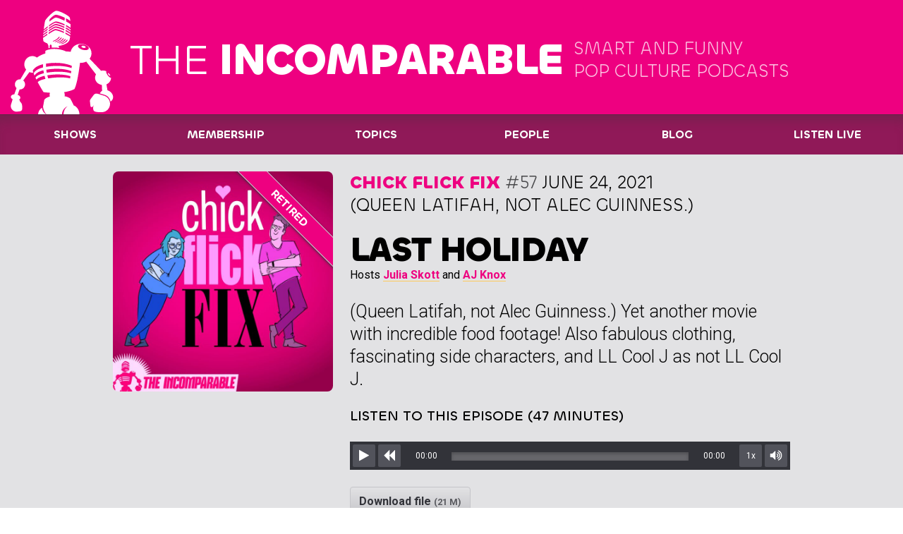

--- FILE ---
content_type: text/html; charset=UTF-8
request_url: https://www.theincomparable.com/chickflickfix/57/
body_size: 10421
content:
<!DOCTYPE html>
<html lang="en">
<head>
  <meta charset="utf-8">
  <meta name="viewport" content="width=device-width, initial-scale=1.0">
  <title>Last Holiday - Chick Flick Fix #57 - The Incomparable</title>
<link rel="mask-icon" href="https://www.theincomparable.com/imgs/design/robot.svg" color="#2a2e6e">
	<link rel="apple-touch-icon" type="image/png" href="https://www.theincomparable.com/apple-touch-icon.png" />
	<link rel="apple-touch-icon-precomposed" type="image/png" href="https://www.theincomparable.com/imgs/design/apple-touch-icon.png" />
	<link rel="apple-touch-icon" sizes="180x180" type="image/png" href="https://www.theincomparable.com/apple-touch-icon-180x180-precomposed.png" />
    <link rel="shortcut icon" type="image/x-icon" href="https://www.theincomparable.com/favicon.ico">
    <link rel="icon" type="image/png" href="https://www.theincomparable.com/imgs/design/apple-touch-icon.png">
	<link rel="stylesheet" href="/css/2022styles.css">
  <style>
    body {
      --c-primary: #ee0080;
    }
    .site-head nav {
      background: var(--c-transparent-dark); }
    .site-head .subhead {
      color: var(--c-transparent-lighter); }
  </style>
<link href="https://web-player.art19.com/assets/current.css" media="screen" rel="stylesheet" type="text/css">
  <link href="https://api.fontshare.com/css?f[]=chillax@1&display=swap" rel="stylesheet">
  <link rel="preconnect" href="https://fonts.googleapis.com"> 
  <link rel="preconnect" href="https://fonts.gstatic.com" crossorigin> 
  <link href="https://fonts.googleapis.com/css2?family=Besley:wght@700&family=Roboto:ital,wght@0,300;0,400;0,700;1,400&display=swap" rel="stylesheet">










<meta property="og:title"
content="Last Holiday (Chick Flick Fix 57)">
<meta property="og:url" content="https://www.theincomparable.com/chickflickfix/57/" />
<meta property="og:type" content="article" />
<meta property="og:site_name" content="The Incomparable"/>
<meta property="og:description" content="(Queen Latifah, not Alec Guinness.) Yet another movie with incredible food footage! Also fabulous clothing, fascinating side characters, and LL Cool J as not LL Cool J.
" />
<meta property="article:author" content="https://www.theincomparable.com" />
<meta property="article:publisher" content="https://www.theincomparable.com" />
	<meta name="twitter:card" content="summary_large_image">
	<meta name="twitter:site" content="@theincomparable">
	<meta name="twitter:creator" content="@chickflickfix">
	<meta name="twitter:title" content="Last Holiday (Chick Flick Fix 57)">
	<meta name="twitter:description" content="(Queen Latifah, not Alec Guinness.) Yet another movie with incredible food footage! Also fabulous clothing, fascinating side characters, and LL Cool J as not LL Cool J....">
	<meta name="twitter:image" content="https://www.theincomparable.com/imgs/logos/logo-chickflickfix-social.jpg">




   <link rel="stylesheet" href="/css/chickflickfix.css" type="text/css" />
   <meta property="og:image"
    content="https://www.theincomparable.com/imgs/logos/logo-chickflickfix-social.jpg" />
  

 </head>
 
<body class="show">
	<div class="page">

<header role="banner" class="site-head">
			<a href="/">
  			<svg xmlns="http://www.w3.org/2000/svg" viewBox="0 0 333 320" preserveAspectRatio="xMidYMid meet" class="logo"><path d="M176.45 98.398c1.941.661-1.453 6.154-8.392 9.727-2.41 1.24-5.494 2.409-8.377 3.378l-2.822-.935c2.715-1.014 5.811-2.296 8.918-3.842 7.775-3.87 8.004-9.238 10.674-8.328m5.58 2.17c1.941.661-1.454 6.154-8.392 9.728-2.276 1.172-5.154 2.279-7.897 3.215l-2.848-.943c2.604-.987 5.529-2.211 8.464-3.672 7.775-3.869 8.004-9.237 10.674-8.328m-28.2 8.998-2.836-.94c2.66-1 5.67-2.254 8.69-3.757 7.776-3.869 8.514-9.551 11.184-8.641 1.94.66-1.964 6.467-8.903 10.04-2.342 1.206-5.322 2.345-8.135 3.298m-9.213-3.052c2.715-1.034 5.826-2.35 8.941-3.943 7.635-3.902 8.639-9.522 11.316-8.61 1.945.662-2.204 6.411-9.013 10.015-2.415 1.278-5.531 2.48-8.426 3.472l-2.818-.934Zm-3.218-1.066-2.833-.938c2.78-1.12 5.958-2.528 9.057-4.192 7.381-3.96 8.567-9.539 11.257-8.624 1.955.664-2.324 6.383-8.902 10.04-2.39 1.33-5.6 2.632-8.58 3.714m-14.779-21.634.195-4.136c7.834-5.335 16.125-10.531 19.2-10.906 3.904-.475 14.231 2.67 26.17 8.21a324.544 324.544 0 0 1-.384 3.787c-10.144-4.84-21.327-8.324-25.42-8.015-2.623.198-11.433 5.592-19.76 11.06m.544-11.457c7.925-5.447 16.35-10.782 19.446-11.159 3.875-.472 14.368 2.621 26.234 8.086a405.972 405.972 0 0 1-.309 3.823c-10.196-4.82-21.99-8.43-26.06-8.123-2.61.196-11.279 5.663-19.496 11.228l.185-3.855m.356-7.225c7.941-5.46 16.397-10.82 19.5-11.197 3.884-.473 14.415 2.634 26.314 8.122a437.918 437.918 0 0 1-.246 3.853c-10.229-4.854-22.114-8.498-26.203-8.19-2.617.197-11.32 5.69-19.557 11.27.064-1.302.128-2.598.192-3.858m.381-7.332c7.269-5.328 15.162-10.436 19.53-11.129 3.86-.612 14.388 2.61 26.272 8.102a431.066 431.066 0 0 1-.18 3.892c-10.235-4.786-22.136-7.889-26.227-8.209-2.928-.229-11.528 5.423-19.605 11.3.075-1.44.146-2.776.21-3.956m1.938-18.068c3.815-3.837 13.34-12.947 17.839-12.997 3.94-.044 13.456 2.654 26.375 8.663.024 3.127.006 6.193-.045 9.169-11.729-5.46-21.95-9.473-26.11-9.555-3.543-.07-14.8 8.712-18.983 12.08.294-2.474.618-5.025.924-7.36m61.822 25.801c.003-3.755-.067-7.457-.209-10.935-2.422-1.623-8.001-5.265-13.233-7.99.026-3.118-.002-6.229-.1-9.251 6.958 3.508 10.903 6.496 12.742 8.082-.522-5.56-1.288-9.724-2.273-11.306-3.2-5.138-31.721-20.38-39.942-18.86-9.1 1.68-30.643 24.208-32.202 29.473-.684 2.31-2.562 13.257-4.028 25.258a327.158 327.158 0 0 1 11.908-9.531 473.512 473.512 0 0 0-.307 3.996 463.502 463.502 0 0 0-12.047 9.345c-.101.899-.198 1.799-.292 2.697a551.701 551.701 0 0 1 12.106-8.78c-.088 1.258-.177 2.557-.265 3.866a666.186 666.186 0 0 0-12.208 8.65c-.117 1.26-.222 2.505-.317 3.732a550.485 550.485 0 0 1 12.296-8.925c-.087 1.321-.171 2.617-.25 3.854a667.008 667.008 0 0 0-12.298 8.717c-.074 1.25-.132 2.46-.174 3.632a544.225 544.225 0 0 1 12.247-8.82c-.102 1.618-.19 3.018-.254 4.07-5.497 3.683-10.244 7-12.067 8.281-.017 5.327.45 9.292 1.683 10.573 1.672 1.737 5.702 3.812 10.633 5.812l-.05.005s3.37 5.3 3.379 6.936c.003.61.078 3.719.443 7.35a54.669 54.669 0 0 1 3.59-.78 14.531 14.531 0 0 1-.383-3.386c0-3.266.979-6.003 2.302-6.776.764.247 1.529.487 2.292.72.913 1.213 1.529 3.468 1.529 6.056 0 .924-.08 1.804-.223 2.612a87.03 87.03 0 0 1 5.594-.384c5.94-.219 11.66.347 16.684 1.208-.264-1.52-.668-3.047-1.283-4.388a8.616 8.616 0 0 1-.554-1.655c10.133-1.223 26.812-6.336 31.46-15.72 1.18-2.383 2.085-6.693 2.74-12.036a233.394 233.394 0 0 0-14.188-7.99c.107-1.087.23-2.392.364-3.882 7.856 3.93 12.464 7.104 14.202 8.387.119-1.235.227-2.505.323-3.81-2.08-1.387-7.43-4.843-14.2-8.384.102-1.232.203-2.54.304-3.912 7.632 3.83 12.206 7.143 14.13 8.664.059-1.062.113-2.134.159-3.22-1.993-1.442-7.283-5.124-14.06-8.723.086-1.277.168-2.596.246-3.946 8.01 4.07 12.365 7.707 13.937 9.159.035-1.22.062-2.444.08-3.67-2.391-1.776-7.552-5.422-13.84-8.795.066-1.308.126-2.64.18-3.986 7.192 3.641 11.625 6.974 13.694 8.706m53.476 61.157c-1.474 4.211-9.707 5.642-18.389 3.196-8.681-2.446-14.523-7.842-13.048-12.054 1.474-4.21 9.708-5.642 18.389-3.196 8.68 2.446 14.523 7.843 13.048 12.054M194.4 183.925s-26.433-11.581-75.252-3.691c-.154-3.186-.15-6.34.056-9.407 49.422-7.761 76.2 6.779 76.2 6.779l-1.004 6.319Zm-1.666 15.44s-24.655-9.406-71.44-1.877a141.445 141.445 0 0 1-1.404-8.836c48.29-7.925 73.763 4.348 73.763 4.348l-.92 6.365Zm-2.522 14.942s-21.712-6.858-64.845.025c-.823-2.844-1.642-5.9-2.405-9.097 44.097-7.008 68.034 2.729 68.034 2.729l-.784 6.343Zm115.528 37.361a24.687 24.687 0 0 0-5.333-2.279l-3.065-17.665c8.015-3.366 13.584-10.669 13.634-19.152-2.117.489-6.472-2.806-10.091-7.732-3.855-5.247-5.416-10.357-3.485-11.412.083-.046.178-.073.271-.102-3.106-1.357-6.592-2.119-10.276-2.119-2.011 0-3.964.228-5.827.655l-33.806-35.471c3.483-4.542 5.53-10.058 5.53-16.01 0-15.498-13.836-28.062-30.904-28.062-15.4 0-28.165 10.23-30.514 23.612a267.64 267.64 0 0 0-16.05-1.358v-.965s-16.254-6.744-34.54-6.07c-18.285.675-24.38 6.07-24.38 6.07v7.187c-10.776 3.485-18.785 7.91-24.595 12.143-3.84-2.755-8.507-4.375-13.541-4.375-13.106 0-23.73 10.944-23.73 24.443 0 5.877 2.014 11.267 5.369 15.483l-16.878 28.467c-7.911-.65-15.04 4.967-16.128 12.883-.693 5.04 1.226 9.834 4.723 13.038L25.55 261.15c-5.43.436-9.623 2.962-10.185 6.587-.469 3.027 1.71 6.08 5.376 8.195l-5.42 16.663.21-.158a16.55 16.55 0 0 0-.238 4.722c.856 9.154 9.012 15.885 18.216 15.034 13.713-1.268 16.744-.702 15.117-18.116-.434-4.642-2.747-8.657-6.12-11.38l-1.371-4.717-1.589-1.094c2.137-1.166 3.567-2.837 3.879-4.847.565-3.648-2.713-7.337-7.813-9.37l5.57-15.884c7.87.592 14.942-5.008 16.026-12.89.729-5.298-1.43-10.324-5.272-13.517l18.21-24.598a23.054 23.054 0 0 0 8.62 1.67c.982 0 1.946-.07 2.896-.19l-1.767-5.421s4.2-13.155 30.626-19.356c-.348 2.895-.374 6.11-.153 9.51-22.504 5.571-27.097 15.868-27.741 17.677a158.727 158.727 0 0 0 2.557 6.26c1.592-3.129 7.33-10.918 26.134-15.552a144.097 144.097 0 0 0 1.643 8.706c-17.992 4.114-23.383 10.308-24.943 13.111a271.105 271.105 0 0 0 2.862 5.885c1.708-2.543 7.131-7.689 23.927-11.34.821 3.14 1.693 6.185 2.56 9.046-15.95 3.338-21.101 7.454-22.74 9.548 8.525 16.035 17.13 29.39 17.13 29.39s7.594 1.18 18.928 1.8a20.262 20.262 0 0 0-.488 11.304c-12.988 3.353-16.26 9.845-16.26 9.845l-3.606 20.41c.136.57.216.933.216.933s.848 7.165 3.814 12.643c2.068 3.82 4.543 6.815 5.856 8.282h45.881c.56-10.952 7.586-20.2 17.357-24.055-7.24 4.561-12.286 13.565-12.705 24.055h46.974c-.495-12.407-7.464-22.737-16.879-26.091-2.92-6.491-6.495-13.41-10.305-20.405-3.404-2.354-8.308-5.035-16.583-6.657.23-1.223.357-2.48.357-3.766 0-2.888-.608-5.64-1.706-8.149 10.646-1.636 21.22-4.444 30.341-9.056 7.709-14.007 13.835-56.359 16.506-77.504.966.083 1.943.13 2.932.13 5.566 0 10.783-1.343 15.294-3.682l28.876 37.744c-1.751 2.97-2.746 6.356-2.746 9.953 0 10.62 8.645 19.417 19.94 20.996l.794 17.405c-2.25 1.305-4.143 3.124-5.479 5.426a14.573 14.573 0 0 0-1.046 2.214l16.06 4.926-.021.044c7.844 2.896 13.748 10.406 15.263 19.039 2.359-1.314 4.348-3.172 5.733-5.558 4.793-8.256.622-19.575-9.316-25.281m-198.456 48.954c-6.567 4.084-11.052 11.163-11.52 19.318h23.472c-3.544-2.103-10.892-7.8-11.952-19.318m185.081-34.703.02-.044s-10.323-3.154-18.48-5.669c-5.313-1.638-10.397-2.06-14.077 2.798a1850.435 1850.435 0 0 0-9.796 13.096c-.09.116-.18.231-.261.352l-.235.317.022.028c-.757 1.264-1.132 2.771-.937 4.636.529 5.07 1.315 11.925 1.447 13.066a3.911 3.911 0 0 0 1.017 3.166c1.472 1.578 3.945 1.65 5.524.162a3.937 3.937 0 0 0 1.099-1.837l.009.002 1.392-3.762c-2.436 19.015-1.47 21.64 24.202 21.64 13.643 0 24.702-11 24.702-24.567 0-10.378-6.511-20.01-15.648-23.384m-61.28-147.535c-3.415-.827-6.751-.162-7.452 1.487-.7 1.648 1.5 3.655 4.914 4.483 3.415.827 6.751.161 7.452-1.487.7-1.649-1.5-3.656-4.914-4.483m76.999 88.192c.882-.386.238-2.46-1.439-4.634-1.677-2.173-3.752-3.622-4.634-3.236-.883.386-.239 2.46 1.438 4.634 1.677 2.173 3.752 3.622 4.635 3.236" fill="#231F20" fill-rule="evenodd"/></svg>
  			<div>
  			  <h1><span>The</span> Incomparable</h1>
          <p class="subhead">Smart and Funny <span>Pop Culture Podcasts</span></p>
  			</div>
  		</a>
<nav role="navigation">
        <input type="checkbox" id="menu">
        <label for="menu">Menu</label>
<ul>

	<li><a href="/shows"
><span>Shows</span></a></li>
	<li><a href="/members"><span>Membership</span></a></li>
	<li><a href="/topics"><span>Topics</span></a></li>
	<li><a href="/person"><span>People</span></a></li>
	<li><a href="/blog"><span>Blog</span></a></li>
	<li><a href="/live"><span>Listen live</span></a></li>
</ul>
</nav>

		</header>


		<main role="main">


                    
 

  		<header id="top" class="episode-head">
    		<div class="wrap">
      		<div class="double left-side">
        		<aside>
<span class="retired">




          		<a href="/chickflickfix/"><img src="/imgs/logos/logo-chickflickfix-2x.jpg" alt="Chick Flick Fix cover art" class="cover-art"></a>




</span>

    

</aside>
        		<div class="column">
        			<div class="subhead">
        				<span class="podcast-title"><a href="/chickflickfix/">Chick Flick Fix</a></span>
        				<span class="ep-num">#57</span>

        				<span class="episode-date">June 24, 2021</span>

        				<br /><span class="episode-desc">(Queen Latifah, not Alec Guinness.)</span>
        			</div>
	        		<h2>Last Holiday</h2>
<div class="hosts">
Hosts <a href='https://www.theincomparable.com/person/julia-skott/'>Julia Skott</a> and <a href='https://www.theincomparable.com/person/aj-knox/'>AJ Knox</a></div>

      <p class='lede'>(Queen Latifah, not Alec Guinness.) Yet another movie with incredible food footage! Also fabulous clothing, fascinating side characters, and LL Cool J as not LL Cool J.</p>


            	<h6>Listen to this episode (47 minutes)</h6>
<div class="pcast-player">


     

     

                <div class="pcast-player-controls">
                  <button class="pcast-play">
                    <svg viewBox="0 0 24 24" xmlns="http://www.w3.org/2000/svg"><path d="m5.491 19.296 13.34-7.413c.31-.171.31-.452 0-.623L5.49 3.847c-.311-.17-.562-.02-.562.332v14.785c0 .352.25.503.562.332Z" fill="#FFF" fill-rule="nonzero"/></svg>
                    <span>Play</span>
                  </button>
                  <button class="pcast-pause">
                    <svg viewBox="0 0 24 24" xmlns="http://www.w3.org/2000/svg"><path d="M19.071 19.286a.647.647 0 0 0 .643-.643V4.5a.647.647 0 0 0-.643-.643H13.93a.647.647 0 0 0-.643.643v14.143c0 .351.291.643.643.643h5.142Zm-9 0a.647.647 0 0 0 .643-.643V4.5a.647.647 0 0 0-.643-.643H4.93a.647.647 0 0 0-.643.643v14.143c0 .351.291.643.643.643h5.142Z" fill="#FFF" fill-rule="nonzero"/></svg>
                    <span>Pause</span>
                  </button>
                  <button class="pcast-rewind">
                    <svg viewBox="0 0 24 24" xmlns="http://www.w3.org/2000/svg"><path d="M20 18.964V4.18c0-.352-.2-.442-.452-.191l-7.132 7.131c-.06.06-.1.12-.13.191V4.18c0-.352-.201-.442-.452-.191l-7.132 7.131c-.06.06-.1.12-.13.191v.523c.03.07.07.13.13.19l7.132 7.132c.25.251.452.16.452-.19v-7.132c.03.07.07.13.13.19l7.132 7.132c.251.251.452.16.452-.19Z" fill="#FFF" fill-rule="nonzero"/></svg>
                    <span>Rewind</span>
                  </button>
                  <div class="play-bar">
                    <span class="pcast-currenttime pcast-time">00:00</span>
                    <progress class="pcast-progress" value="0"></progress>
                    <span class="pcast-duration pcast-time">00:00</span>
                  </div>
                  <button class="pcast-speed">1x</button>
                  <button class="pcast-mute">
                    <svg viewBox="0 0 24 24" xmlns="http://www.w3.org/2000/svg" class="unmuted"><path d="M15.425 18.713c.09 0 .181-.02.261-.05a7.72 7.72 0 0 0 0-14.183.755.755 0 0 0-.26-.05.647.647 0 0 0-.644.643c0 .29.151.452.392.592.14.08.301.13.452.211.281.15.563.322.824.512a6.437 6.437 0 0 1 0 10.366 7.02 7.02 0 0 1-.824.513c-.15.08-.311.13-.452.21-.241.141-.392.302-.392.593 0 .352.292.643.643.643Zm-4.71-1.034a.647.647 0 0 0 .642-.643V6.107a.647.647 0 0 0-.643-.643c-.17 0-.331.07-.452.191L6.917 9H4.286a.647.647 0 0 0-.643.643V13.5c0 .352.291.643.643.643h2.631l3.345 3.345c.12.12.282.19.452.19Zm3.706-1.326c.08 0 .17-.02.25-.05 1.89-.794 3.115-2.693 3.115-4.732s-1.226-3.937-3.114-4.73a.755.755 0 0 0-.261-.05.647.647 0 0 0-.643.642c0 .281.16.472.392.593.27.14.522.26.763.442A3.835 3.835 0 0 1 16.5 11.57c0 1.226-.583 2.381-1.577 3.104-.241.181-.492.302-.763.442-.231.12-.392.312-.392.593a.65.65 0 0 0 .653.643Zm-1.015-2.37c.08 0 .171-.01.251-.051.945-.382 1.557-1.356 1.557-2.36 0-1.005-.612-1.99-1.557-2.361a.562.562 0 0 0-.25-.05.64.64 0 0 0-.644.643c0 .763 1.166.552 1.166 1.767 0 1.216-1.166 1.005-1.166 1.768a.64.64 0 0 0 .643.643Z" fill="#FFF" fill-rule="nonzero"/></svg>
                    <svg viewBox="0 0 24 24" xmlns="http://www.w3.org/2000/svg" class="muted"><path d="M15.214 17.679a.647.647 0 0 0 .643-.643V6.107a.647.647 0 0 0-.643-.643c-.17 0-.331.07-.452.191L11.417 9H8.786a.647.647 0 0 0-.643.643V13.5c0 .352.291.643.643.643h2.631l3.345 3.345c.12.12.282.19.452.19Z" fill="#FFF" fill-rule="nonzero"/></svg>
                    <span>Mute/Unmute</span>
                  </button>
                </div>
                <audio src="https://dts.podtrac.com/redirect.mp3/www.theincomparable.com/podcast/chickflickfix/chickflickfix57.mp3" type="audio/mp3"></audio>
                <p class="download">
                  <a href="https://dts.podtrac.com/redirect.mp3/www.theincomparable.com/podcast/chickflickfix/chickflickfix57.mp3" class="secondary button">Download file <span class="muted">(21 M)</span></a> 
                </p>


</div>


    

   



          	          		</div>
      		</div>
      		
    		</div>
  		</header>

<section id="more">
  			<div class="wrap">
    			<div class="double right-side">
      			<div class="column">



  

  
  <h3>Topics Covered</h3>


<svg id="topics" style="display: none;" version="1.1">
                                <symbol id="icon-all" viewBox="0 0 24 24">
                                    <g fill-rule="nonzero">
                                        <path d="M10.41 6.725h9.75a.75.75 0 1 0 0-1.5h-9.75a.75.75 0 0 0 0 1.5ZM20.16 11.225h-9.75a.75.75 0 0 0 0 1.5h9.75a.75.75 0 1 0 0-1.5ZM20.16 17.225h-9.75a.75.75 0 1 0 0 1.5h9.75a.75.75 0 1 0 0-1.5ZM7.41 5.412h-.555a.195.195 0 0 1-.165-.097.187.187 0 0 1 0-.188l.442-.75a.563.563 0 1 0-.967-.577l-.473.81a.188.188 0 0 1-.157.09.188.188 0 0 1-.165-.09l-.48-.803a.563.563 0 1 0-.967.578l.442.75a.187.187 0 0 1 0 .188.195.195 0 0 1-.165.097h-.54a.563.563 0 0 0 0 1.125h.547c.069.001.131.038.166.098a.187.187 0 0 1 0 .187l-.443.75a.563.563 0 0 0 .48.833c.2 0 .386-.105.487-.278l.48-.803a.202.202 0 0 1 .166-.09.202.202 0 0 1 .157.09l.48.803a.563.563 0 0 0 .488.278.562.562 0 0 0 .48-.833l-.443-.75a.187.187 0 0 1 0-.188.195.195 0 0 1 .165-.097h.555a.563.563 0 0 0 0-1.125l-.015-.008ZM7.41 11.412h-.555a.195.195 0 0 1-.165-.097.187.187 0 0 1 0-.188l.442-.75a.563.563 0 0 0-.967-.577l-.48.803a.188.188 0 0 1-.157.09.188.188 0 0 1-.165-.09l-.473-.796a.563.563 0 0 0-.967.578l.442.75a.187.187 0 0 1 0 .188.195.195 0 0 1-.165.097h-.54a.562.562 0 1 0 0 1.125h.547c.069.001.131.038.166.098a.187.187 0 0 1 0 .187l-.443.75a.563.563 0 0 0 .48.833c.2 0 .386-.105.487-.278l.48-.803a.202.202 0 0 1 .166-.09.202.202 0 0 1 .157.09l.48.803a.563.563 0 0 0 .488.278.562.562 0 0 0 .48-.833l-.443-.75a.187.187 0 0 1 0-.188.195.195 0 0 1 .165-.097h.555a.563.563 0 0 0 0-1.125l-.015-.008ZM7.41 17.413h-.555a.195.195 0 0 1-.165-.098.187.187 0 0 1 0-.188l.442-.75a.563.563 0 0 0-.967-.577l-.48.802a.188.188 0 0 1-.157.09.187.187 0 0 1-.165-.09l-.48-.802a.563.563 0 0 0-.968.578l.442.75a.187.187 0 0 1 0 .187.195.195 0 0 1-.165.098H3.66a.562.562 0 1 0 0 1.125h.547c.069 0 .131.038.166.097a.187.187 0 0 1 0 .188l-.443.75a.563.563 0 0 0 .48.832c.2 0 .386-.105.487-.277l.48-.803a.203.203 0 0 1 .166-.09.202.202 0 0 1 .157.09l.48.803a.563.563 0 0 0 .488.277.562.562 0 0 0 .48-.833l-.443-.75a.187.187 0 0 1 0-.187.195.195 0 0 1 .165-.098h.555a.562.562 0 1 0 0-1.124H7.41Z"/>
                                    </g>
                                    <symbol id="icon-book" viewBox="0 0 24 24">
                                        <g fill-rule="nonzero">
                                            <path d="M18.248 6.032a.765.765 0 0 0-.597-.19L7.756 6.987a.765.765 0 0 1-.765-.764c0-.238 0-.597.91-.765 1.308-.26 8.328-1.147 8.397-1.147a.77.77 0 1 0-.184-1.53c-.29.046-7.173.903-8.465 1.163C5.775 4.312 5.5 5.528 5.5 6.224v11.852a2.975 2.975 0 0 0 3.059 3.06c.076 0 9.268-1.155 9.268-1.155a.765.765 0 0 0 .673-.765V6.606a.765.765 0 0 0-.252-.574Z"/>
                                        </g>
                                    </symbol>
                                    <symbol id="icon-comic" viewBox="0 0 24 24">
                                        <g fill-rule="nonzero">
                                            <path d="M20 5.333C20 4.597 19.403 4 18.667 4H5.333C4.597 4 4 4.597 4 5.333v13.334C4 19.403 4.597 20 5.333 20h13.334c.736 0 1.333-.597 1.333-1.333V5.333Zm-1.333 3.154a.167.167 0 0 1-.167.166h-5.667a.167.167 0 0 1-.166-.166V5.5c0-.092.074-.167.166-.167h5.5c.184 0 .334.15.334.334v2.82ZM5.5 14a.167.167 0 0 1-.167-.18v-3.667A.167.167 0 0 1 5.5 10h13c.092 0 .167.075.167.167v3.666A.167.167 0 0 1 18.5 14h-13Zm5.667-8.667c.092 0 .166.075.166.167v2.987a.167.167 0 0 1-.166.166H5.5a.167.167 0 0 1-.167-.166v-2.82c0-.184.15-.334.334-.334h5.5ZM5.333 15.487a.167.167 0 0 1 .167-.154h5.667c.092 0 .166.075.166.167v3.013a.167.167 0 0 1-.166.167h-5.5a.333.333 0 0 1-.334-.333v-2.86Zm7.5 3.18a.167.167 0 0 1-.166-.167v-3.013c0-.092.074-.167.166-.167H18.5c.092 0 .167.075.167.167v2.846c0 .184-.15.334-.334.334h-5.5Z"/>
                                        </g>
                                    </symbol>
                                    <symbol id="icon-franchise" viewBox="0 0 24 24">
                                        <g transform="translate(3 3)" fill-rule="nonzero">
                                            <path d="M16.125 3.375h-2.813a.187.187 0 0 1-.187-.188V3a3 3 0 0 0-3-3h-2.25a3 3 0 0 0-3 3v.188a.188.188 0 0 1-.188.187H1.876C.839 3.375 0 4.215 0 5.25v3.375C0 9.246.504 9.75 1.125 9.75h6.15a.21.21 0 0 0 .157-.075 1.853 1.853 0 0 1 3.136 0 .21.21 0 0 0 .157.075h6.15c.621 0 1.125-.504 1.125-1.125V5.25a1.875 1.875 0 0 0-1.875-1.875ZM7.875 1.5h2.25a1.5 1.5 0 0 1 1.5 1.283.172.172 0 0 1-.045.15.188.188 0 0 1-.143.067h-4.86a.188.188 0 0 1-.142-.067.173.173 0 0 1-.045-.15A1.5 1.5 0 0 1 7.875 1.5ZM9 13.688a2.25 2.25 0 0 1-2.063-2.438 1.268 1.268 0 0 1 0-.172.195.195 0 0 0-.052-.143.187.187 0 0 0-.135-.06H1.5a.383.383 0 0 0-.375.322 51.02 51.02 0 0 1-.15.968c-.262 1.5-.502 2.933.188 3.75.384.414.936.63 1.5.585h12.682a1.845 1.845 0 0 0 1.5-.585c.69-.817.45-2.25.188-3.75a51.02 51.02 0 0 1-.15-.967.383.383 0 0 0-.375-.323H11.25c-.051 0-.1.022-.135.06a.195.195 0 0 0-.053.143c.004.057.004.115 0 .172A2.25 2.25 0 0 1 9 13.688Z"/>
                                            <ellipse cx="9" cy="11.25" rx="1" ry="1.313"/>
                                        </g>
                                    </symbol>
                                    <symbol id="icon-game" viewBox="0 0 24 24">
                                        <g fill-rule="nonzero">
                                            <path d="M17.958 7.23a5.078 5.078 0 0 0-3.336 1.255.422.422 0 0 1-.303.12H9.681a.422.422 0 0 1-.303-.12 5.042 5.042 0 1 0 0 7.572.422.422 0 0 1 .303-.12h4.638a.422.422 0 0 1 .303.12 5.042 5.042 0 1 0 3.336-8.828Zm-10.312 5.5h-.688a.458.458 0 0 0-.458.457v.688a.687.687 0 1 1-1.375 0v-.688a.458.458 0 0 0-.458-.458h-.688a.688.688 0 0 1 0-1.375h.688a.458.458 0 0 0 .458-.458v-.688a.688.688 0 0 1 1.375 0v.688c0 .253.205.458.458.458h.688a.687.687 0 1 1 0 1.375Zm8.02.457a.917.917 0 1 1 0-1.833.917.917 0 0 1 0 1.834Zm2.292 2.292a.917.917 0 1 1 0-1.833.917.917 0 0 1 0 1.833Zm0-4.583a.917.917 0 1 1 0-1.833.917.917 0 0 1 0 1.833Zm2.292 2.291a.917.917 0 1 1 0-1.833.917.917 0 0 1 0 1.834Z"/>
                                        </g>
                                    </symbol>
                                    <symbol id="icon-movie" viewBox="0 0 24 24">
                                        <g fill-rule="nonzero">
                                            <path d="M20.486 11.449a1.976 1.976 0 0 1 0-2.388.735.735 0 0 0-.081-.984l-4.452-4.482a.735.735 0 0 0-.985-.08c-.712.55-1.705.55-2.417 0a.735.735 0 0 0-.955.08L3.11 12.081a.367.367 0 0 0-.044.47c.272.396.418.864.419 1.345 0 .417-.114.826-.33 1.182a.786.786 0 0 0 .11.94l4.716 4.718c.253.245.64.287.94.102a2.366 2.366 0 0 1 2.528.096.353.353 0 0 0 .463-.044l8.493-8.486a.735.735 0 0 0 .08-.955Zm-3.204.272-6.075 6.046a1.565 1.565 0 0 1-2.205 0l-2.77-2.762a1.565 1.565 0 0 1 0-2.204l6.077-6.076a1.565 1.565 0 0 1 2.204 0l2.762 2.762c.607.608.61 1.592.007 2.204v.03Z"/>
                                            <path d="M13.807 8.51a.551.551 0 0 0-.778 0l-4.974 4.996a.551.551 0 0 0 .778.779l4.974-4.974a.551.551 0 0 0 0-.8ZM13.433 11.706l-2.204 2.204a.551.551 0 0 0 .778.779l2.204-2.204a.551.551 0 0 0 0-.779.544.544 0 0 0-.778 0Z"/>
                                        </g>
                                    </symbol>
                                    <symbol id="icon-music" viewBox="0 0 24 24">
                                        <g fill-rule="nonzero">
                                            <path d="M19 4.25a1.768 1.768 0 0 0-.79-1.477 1.745 1.745 0 0 0-1.657-.166L9.447 5.513c-.669.27-1.106.92-1.105 1.642v7.752a.197.197 0 0 1-.197.198h-.987a3.158 3.158 0 0 0 0 6.316 3.245 3.245 0 0 0 3.158-3.158v-7.295a.19.19 0 0 1 .126-.182l6.316-2.59a.19.19 0 0 1 .181 0 .182.182 0 0 1 .087.159v3.379a.197.197 0 0 1-.197.197h-.987a3.158 3.158 0 1 0 0 6.316A3.245 3.245 0 0 0 19 15.089V4.249Zm-8.416 4.342a.19.19 0 0 1-.181 0 .182.182 0 0 1-.087-.158v-.877a.395.395 0 0 1 .245-.347l5.92-2.424a.395.395 0 0 1 .545.371v.687a.19.19 0 0 1-.126.182l-6.316 2.566Z"/>
                                        </g>
                                    </symbol>
                                    <symbol id="icon-person" viewBox="0 0 24 24">
                                        <g transform="translate(7.4 2)" fill-rule="nonzero">
                                            <path d="M0 11.458v2.917c0 .23.187.417.417.417h1.508c.109 0 .2.083.208.191l.367 4.425a.417.417 0 0 0 .417.384H6.25c.218 0 .4-.167.417-.384L7.033 15a.208.208 0 0 1 .209-.192H8.75c.23 0 .417-.186.417-.416v-2.917a4.583 4.583 0 0 0-9.167 0v-.017Z"/>
                                            <circle cx="4.583" cy="3.125" r="2.917"/>
                                        </g>
                                    </symbol>
                                    <symbol id="icon-theater" viewBox="0 0 24 24">
                                        <g fill-rule="nonzero">
                                            <path d="M10.553 6.75a13.5 13.5 0 0 0 5.017.54c.1-.004.18-.087.18-.188V3.75a.75.75 0 0 0-1.027-.697c-2.58 1.05-8.116 1.05-10.696 0A.75.75 0 0 0 3 3.75v5.063c0 2.684 2.07 5.047 3.922 6.374.067.041.151.041.218 0a.203.203 0 0 0 .075-.202 6.675 6.675 0 0 1-.15-1.395v-4.5a2.535 2.535 0 0 1 3.487-2.34Z"/>
                                            <path d="M20.378 7.935a1.425 1.425 0 0 0-1.32-.142c-2.13.862-6.803.862-8.925 0a1.425 1.425 0 0 0-1.32.142c-.39.261-.624.7-.623 1.17v4.5c0 4.043 4.65 7.402 6.405 7.402S21 17.64 21 13.598v-4.5a1.403 1.403 0 0 0-.622-1.162Zm-.878 5.663c0 3.18-3.975 5.902-4.905 5.902-.93 0-4.905-2.723-4.905-5.902V9.495a.173.173 0 0 1 .075-.15.18.18 0 0 1 .172 0c3.05.825 6.265.825 9.316 0a.18.18 0 0 1 .172 0 .195.195 0 0 1 .075.15v4.103Z"/>
                                            <path d="M16.837 15.082a.555.555 0 0 0-.75.203 1.703 1.703 0 0 1-2.954 0 .563.563 0 0 0-.75-.203.555.555 0 0 0-.203.75 2.828 2.828 0 0 0 4.905 0 .563.563 0 0 0-.248-.75ZM16.718 11.062c-.715 0-1.352.452-1.59 1.126a.563.563 0 1 0 1.057.374.57.57 0 0 1 .533-.374c.239-.001.452.149.532.374.08.226.293.376.532.376.063.01.126.01.188 0a.57.57 0 0 0 .345-.75 1.695 1.695 0 0 0-1.598-1.126ZM12.998 12.563c.08.225.293.375.532.374.062.011.125.011.188 0a.57.57 0 0 0 .345-.75 1.695 1.695 0 0 0-3.188 0 .563.563 0 0 0 .345.75.57.57 0 0 0 .75-.345.563.563 0 0 1 1.057 0l-.03-.03Z"/>
                                        </g>
                                    </symbol>
                                    <symbol id="icon-tv-show" viewBox="0 0 24 24">
                                        <g fill-rule="nonzero">
                                            <path d="M9.352 6.555a.187.187 0 0 1 0 .263c-.278.288-.51.616-.69.975A.375.375 0 0 0 9 8.325h6a.375.375 0 0 0 .338-.54 3.953 3.953 0 0 0-.69-.96.18.18 0 0 1 0-.263l2.197-2.19A.766.766 0 1 0 15.75 3.3l-2.482 2.52a.18.18 0 0 1-.188.045 3.75 3.75 0 0 0-2.16 0 .18.18 0 0 1-.188-.045L8.25 3.3a.764.764 0 0 0-1.095 1.065l2.197 2.19ZM18.375 9.075H5.625A2.625 2.625 0 0 0 3 11.692v6.75a2.625 2.625 0 0 0 2.625 2.633h12.75A2.625 2.625 0 0 0 21 18.45V11.7a2.625 2.625 0 0 0-2.625-2.625ZM18 17.692a.937.937 0 1 1 0-1.874.937.937 0 0 1 0 1.874Zm0-3.75a.937.937 0 1 1 0-1.874.937.937 0 0 1 0 1.874ZM5.25 12.825c0-1.875 3.39-1.875 4.5-1.875h.75c1.11 0 4.5 0 4.5 1.875v4.5c0 1.875-3.39 1.875-4.5 1.875h-.75c-1.11 0-4.5 0-4.5-1.875v-4.5Z"/>
                                        </g>
                                    </symbol>
                                </symbol>
                            </svg>

<ul class="topics-list">
    
     
     

      <li><a href="https://www.theincomparable.com/topics/post-360/"><svg><desc></desc>
                  <use xlink:href="#icon-">
                                        </svg>
      <h6>Last Holiday</h6></a><div>
       
       </div></li>
     
    
   </ul>
  






  

    			</div>


  

  

  			</div>
      </section>






          <section class="fade-out">
        <div class="wrap">
          <h4>Subscribe to Chick Flick Fix</h4>
    			<div class="actions">



<a href="https://itunes.apple.com/us/podcast/id1510253555" class="secondary button"><img src="/imgs/design/action-itunes.svg" alt="Apple Podcasts icon" /><div><span class="action">Listen in</span><span class="source">Apple Podcasts</span></div></a><a href="https://feeds.theincomparable.com/chickflickfix" class="secondary button"><img src="/imgs/design/action-rss.svg" alt="RSS Feed icon" /><div><span class="action">Subscribe via</span><span class="source">RSS Feed</span></div></a><a href="pktc://subscribe/feeds.theincomparable.com/chickflickfix" class="secondary button"><img src="/imgs/design/action-casts.svg" alt="Pocket Casts icon" /><div><span class="action">Listen in</span><span class="source">Pocket Casts</span></div></a><a href="overcast://x-callback-url/add?url=https%3A%2F%2Ffeeds.theincomparable.com%2Fchickflickfix" class="secondary button"><img src="/imgs/design/action-overcast.svg" alt="Overcast icon" /><div><span class="action">Listen in</span><span class="source">Overcast</span></div></a><a href="castros://subscribe/feeds.theincomparable.com/chickflickfix" class="secondary button"><img src="/imgs/design/action-castro.svg" alt="Castro icon" /><div><span class="action">Listen in</span><span class="source">Castro</span></div></a><a href="pcast://feeds.theincomparable.com/chickflickfix" class="secondary button"><img src="/imgs/design/action-android.svg" alt="Android icon" /><div><span class="action">Subscribe via</span><span class="source">Android</span></div></a>



    			</div>
        </div>
      </section>
		</main>
<footer>
			<div class="wrap">
    <p class="copyright">Copyright &copy; The Incomparable Inc. <a href="https://www.theincomparable.com/blog/posts/privacy.html">Privacy Policy</a></p>
			</div>
		</footer>


	</div>
</body>

<script type="text/javascript" src="/js/scripts.js"></script>
</html>

--- FILE ---
content_type: text/css
request_url: https://www.theincomparable.com/css/2022styles.css
body_size: 6016
content:
/* Reset Styles \ ________________________________________
  
  Based on ideas from:
  Josh Comeau -  https://www.joshwcomeau.com/css/custom-css-reset/
  Eric Meyer - http://meyerweb.com/eric/tools/css/reset/
  Ahmad Shadeed - https://ishadeed.com/article/defensive-css/
  
------------------------------------------------------- */

*, *::before, *::after {
  box-sizing: border-box; }

* {
  margin: 0;
  padding: 0; }

html, body {
  height: 100%; }

article, aside, details, figcaption, figure, footer, header, hgroup, main, menu, nav, section {
	display: block; }
	
blockquote, q {
  quotes: none; }

body {
  -webkit-font-smoothing: antialiased; }

img, picture, video, canvas, svg {
  display: block;
  max-width: 100%; }

img {
  object-fit: cover; }

input, button, textarea, select {
  font: inherit; }

p, h1, h2, h3, h4, h5, h6 {
  overflow-wrap: break-word; }

table { border-collapse: collapse; border-spacing: 0; }

:focus, :focus img { outline: var(--space-xxxs) solid var(--c-accent); }

/* Variables \ ________________________________________

  Color palette: https://colorbot.rocks/?palette=1f2250,2a2e6d,393f92,393431,5d554f,978d85,cbc6c2,e5e2e0,ffffff,ee7a06,f98e24,fca935
  
------------------------------------------------------- */

body {
  --c-primary: hsla(236,44%,30%,1);
  --c-primary-dark: hsla(236,44%,22%,1);
  --c-primary-light: hsla(236,44%,40%,1);
  --c-accent: hsla(41,97%,58%,1);
  --c-accent-dark: hsla(41,97%,48%,1);
  --c-accent-light: hsla(41,97%,68%,1);
  --c-neutral-black: hsla(236,3%,11%,1);
  --c-neutral-dark: hsla(236,6%,21%,1); 
  --c-neutral-medium: hsla(236,5%,34%,1);
  --c-neutral-moderate: hsla(236,4%,56%,1);
  --c-neutral-light: hsla(236,3%,78%,1);
  --c-neutral-lighter: hsla(236,2%,89%,1);
  --c-neutral-white: hsla(0,0%,100%,1);
  --c-transparent-less-dark: hsla(23,3%,20%,0.25);
  --c-transparent-dark: hsla(23,3%,20%,0.5);
  --c-transparent-darker: hsla(23,3%,20%,0.75);
  --c-transparent-less-light: hsla(0,0%,100%,0.25);
  --c-transparent-light: hsla(0,0%,100%,0.5);
  --c-transparent-lighter: hsla(0,0%,100%,0.75);
  --c-transparent: hsla(0,0%,100%,0);
  --c-transparent-dark-clear: hsla(23,3%,20%,0);
  --c-transparent-accent: hsla(41,97%,58%,0.15);
  --c-reverse: var(--c-neutral-dark);
  
  --g-primary-fade: linear-gradient(0deg, var(--c-primary-light) 0%, var(--c-primary-dark) 100%);
  --g-accent-fade: linear-gradient(0deg, var(--c-accent-dark) 0%, var(--c-accent-light) 100%);
  --g-neutral-fade: linear-gradient(0deg, var(--c-neutral-light) 0%, var(--c-neutral-lighter) 100%);
  --g-transparent-fade: linear-gradient(0deg, var(--c-transparent) 0%, var(--c-transparent-less-dark) 100%);
  --g-dark-fade: linear-gradient(0deg, var(--c-transparent-dark-clear) 0%, var(--c-transparent-darker) 100%);
  
  --t-heading: 'Chillax', sans-serif;
  --t-sans: 'Roboto', system-ui, -apple-system, BlinkMacSystemFont, 'Helvetica Neue', Helvetica, Arial, sans-serif;
  
  --space-xxxl: 4.5rem; /* 72px */
  --space-xxl: 3rem; /* 48px */
  --space-xl: 2rem; /* 32px */
  --space-large: 1.5rem; /* 24px */
  --space-xm: 1.25rem; /* 20px */
  --space-medium: 1rem; /* 16px */
  --space-small: 0.75rem; /* 12px */
  --space-xs: 0.5rem; /* 8px */
  --space-xxs: 0.25rem; /* 4px */
  --space-xxxs: 0.125rem; /* 2px */
  --space-none: 0;
}

/* Typography \ ________________________________________ */

body {
  font-family: var(--t-sans);
  font-size: 1rem;
  line-height: 1.5; }

h1, h2, h3, h4, h5, h6, blockquote, .subhead, .action strong, .action span, .retired::before, .newblog .eyebrow {
  font-family: var(--t-heading); }

h1, h2, h3, h4, h5, h6, .subhead {
  text-transform: uppercase; }

h1, h2, h3 {
  letter-spacing: -0.1rem; }

h1, h2 {
  font-weight: 900; }

h3, h4, h5, h6 {
  font-weight: 500; }

blockquote cite, .intro, .lede {
  font-family: var(--t-sans); }

h1 {
  font-size: 3.815rem;
  line-height: 1.18;
  margin-bottom: var(--space-large); }

h2 {
  font-size: 3.052rem;
  line-height: 0.983;
  margin-bottom: var(--space-large); }

h3 {
  font-size: 2.441rem;
  line-height: 1.235;
  margin-bottom: var(--space-large); }

h4, blockquote, .intro {
  font-size: 1.953rem;
  letter-spacing: -0.05rem;
  line-height: 1.55;
  margin-bottom: var(--space-large); }

h5, .subhead, .lede {
  font-size: 1.563rem;
  line-height: 1.28;
  margin-bottom: var(--space-large); }

h6, dt {
  font-size: 1.25rem;
  line-height: 1.2; }

h6 {
  margin-bottom: var(--space-large); }

p, main ol, main ul, dl {
  margin-bottom: var(--space-large); }

.intro, .lede {
  font-weight: 300; }

.muted, small {
  font-size: 0.8rem;
  line-height: 1.875; }

blockquote cite {
  display: block;
  font-size: 1rem;
  line-height: 1.5;
  font-style: normal;
  letter-spacing: normal; }
blockquote cite::before {
  content: '\2014';
  margin: 0 var(--space-xxs) 0 0; }

main a, footer a {
  box-shadow: inset 0 -1px 0 var(--c-accent-light);
  color: var(--c-primary);
  font-weight: 700;
  text-decoration: none; }

main a:hover, main a:focus, footer a:hover, footer a:focus {
  box-shadow: inset 0 calc(-1*var(--space-xxxs)) 0 var(--c-accent);
  color: var(--c-accent-dark); }

h2 a, h3 a, h4 a, h5 a, h6 a {
  box-shadow: none !important; }

main a img {
  box-shadow: 0 0 0 var(--c-transparent-dark);
  transform: scale(1); }

main a:hover img, main a:focus img {
  box-shadow: 0 var(--space-xxs) var(--space-xs) var(--c-transparent-dark);
  transform: scale(1.04);
  transition: all 0.25s ease-in-out; }

.visually-hidden {
  position: absolute !important;
  clip: rect(1px 1px 1px 1px); /* IE6, IE7 */
  clip: rect(1px, 1px, 1px, 1px);
  padding:0 !important;
  border:0 !important;
  height: 1px !important;
  width: 1px !important;
  overflow: hidden; }

/* Layout \ ________________________________________ */

*:last-child {
  margin-bottom: 0; }

.site-head, footer {
  background: var(--c-primary);
  color: var(--c-neutral-white); }

.site-head>a {
  align-items: center;
  display: grid;
  grid-gap: 1rem;
  grid-template-columns: minmax(10rem, 10%) 1fr;
  padding: var(--space-xs) var(--space-xs) 0;
  text-decoration: none; }

.site-head .logo {
  height: auto;
  object-fit: contain; }

.site-head h1 {
  color: var(--c-neutral-white);
  margin-bottom: 0; }

.site-head .subhead {
  color: var(--c-accent); }
.subhead a, .subhead a:hover, .subhead a:focus {
  box-shadow: none; }

.site-head h1 span {
  font-weight: 400; }

.site-head .logo>path {
  fill: var(--c-neutral-white); }

.site-head nav {
  background: var(--c-primary-dark);
  border-top: 1px solid var(--c-transparent-dark);
  box-shadow: inset 0 1rem 1rem -0.5rem var(--c-transparent-less-dark); }

nav label, nav input {
  display: none; }

nav ul {
  display: grid;
  list-style: none; }

nav ul li {
  flex-grow: 1; }

nav ul a, nav label {
  font-family: var(--t-heading);
  font-weight: 600;
  text-align: center;
  text-shadow: 0 0 0 var(--c-transparent-dark);
  text-transform: uppercase; }

nav ul a {
  display: block;
  background: transparent;
  color: var(--c-neutral-white);
  padding: var(--space-medium);
  text-decoration: none; }

nav ul a:hover, nav ul a:focus, nav ul a.active {
  background: var(--g-accent-fade);
  border-left: 1px solid var(--c-primary-dark);
  border-right: 1px solid var(--c-primary-dark);
  color: var(--c-primary-dark);
  text-shadow: none; }

.page-head, .episode-head, .person-head, .topic-head, .blog-head {
  background: var(--c-neutral-lighter);
  border-bottom: 1px solid var(--c-neutral-light);
  padding: var(--space-large); }
.page-head h1, .page-head h2, .episode-head h1, .episode-head h2, .person-head h2, .topic-head h2, .blog-head h2 {
  margin-bottom: 0; }
.topic-head h2 .muted {
  font-size: 1.563rem;
  font-weight: 400; }
.episode-head aside a {
  box-shadow: none; }
.episode-head .hosts {
  margin-bottom: var(--space-large); }
.episode-head .subhead .episode-date {
  display: inline-block; }
.topic-head h2 svg {
  display: inline;
  height: var(--space-xxl);
  margin-bottom: calc(var(--space-xs)*-1);
  opacity: 0.5;
  width: var(--space-xxl); }
.topic-head h2 svg:has(use[xlink:href="#icon-"]) {
  display: none; }

main ul, main ol {
  margin-left: var(--space-xxl); }

.page-nav {
  list-style: none;
  margin-left: 0; }

section, footer {
  padding: var(--space-large); }

.cta {
  background: var(--g-primary-fade); }
.cta, .cta h2, .cta h3, .cta h4, .cta h5, .cta h6, .cta a {
  color: var(--c-neutral-white); }
.cta a:hover, .cta a:focus {
  color: var(--c-accent-light); }

.fade {
  background: var(--g-neutral-fade); }
.fade-out {
  background: var(--g-transparent-fade); }
.light {
  background: var(--c-neutral-lighter);
  border-bottom: 1px solid var(--c-transparent-lighter);
  border-top: 1px solid var(--c-transparent-lighter); }

.wrap {
  margin: 0 auto;
  max-width: 60rem; }

.double, .triple, .quad {
  display: grid;
  grid-gap: var(--space-large); }

.column > :last-child, aside > :last-child {
  margin-bottom: 0; }

.pod-card img {
  border: 1px solid var(--c-neutral-light);
  border-radius: var(--space-xxs);
  margin-bottom: var(--space-medium); }
.pod-card .button {
  display: block;
  margin: 0 0 var(--space-medium); }

.subscribe {
  grid-gap: var(--space-large);
  list-style: none;
  margin-left: 0; }
.subscribe svg path {
  fill: var(--c-primary); }
.subscribe li, .subscribe h4 {
  color: var(--c-neutral-dark); }
.subscribe h4 {
  text-align: center; }
.subscribe li {
  background: var(--c-neutral-white);
  border-radius: var(--space-small);
  box-shadow: 0 var(--space-small) var(--space-medium) var(--c-transparent-less-dark);
  display: grid;
  grid-gap: var(--space-medium);
  grid-template-rows: auto auto 1.75fr auto;
  padding: var(--space-small); }
.subscribe li > * {
  margin-bottom: 0; }
.action {
  text-align: center; }
.action strong, .action span {
  display: block;
  margin: var(--space-small) 0;
  text-transform: uppercase; }
.subscribe .button {
  display: block;
  margin-right: 0; }
.cta .button:hover, .cta .button:focus {
  color: var(--c-neutral-white); }
.action .button:last-child {
  margin-bottom: 0; }


.show-list .double {
  grid-gap: var(--space-small) var(--space-large);
  margin-bottom: var(--space-large); }
.show-list label a {
  box-shadow: none; }
.show-list label svg {
  display: inline;
  height: var(--space-large);
  line-height: 1;
  opacity: 0.5;
  position: relative;
  top: var(--space-xxs);
  width: auto; }
.show-list label a svg>path {
  fill: var(--c-reverse); }
.show-list label a:hover svg, .show-list label a:focus svg {
  opacity: 1; }
.show-list label a:hover svg>path, .show-list label a:focus svg>path {
  fill: var(--c-accent); }
.show-list input:checked + span {
  color: var(--c-accent);
  font-weight: bold; }

.episode-list, .grid-list, .topics-list {
  list-style: none;
  margin-left: 0; }
.episode-list > li, .grid-list {
  display: grid;
  margin-bottom: var(--space-xxl); }
.episode-list > li {
  grid-gap: var(--space-medium);
  grid-template-columns: 6em 1fr; }
.grid-list {
  grid-gap: var(--space-xs); }
.episode-list .podcast-img {
  box-shadow: none;
  display: block; }
.podcast-img img {
  border-radius: var(--space-xxs); }
.episode-list h5 {
  line-height: 1.1;
  margin-bottom: 0; }
.episode-list h5 a, .grid-list a {
  box-shadow: none;
  font-weight: 500; }
.ep-num {
  font-weight: 400; }
.episode-list .podcast-name, .episode-list .episode-date, .episode-meta, .ep-num, .post-meta, .episode-subtitle {
  opacity: 0.75; }
.episode-info p {
  margin-top: var(--space-small); }
.cover-art {
  border-radius: var(--space-xs);
  margin-bottom: var(--space-large); }
.episode-meta .episode-date {
  display: inline-block; }
.episode-subtitle {
  display: block; }
.episode-list .podcast-name {
  font-weight: bold; }
  

.actions {
  display: grid;
  grid-gap: var(--space-medium);
  grid-auto-flow: row;
  margin-top: var(--space-large); }
aside .actions {
  grid-template-columns: repeat(1, 1fr) !important;
  margin-bottom: var(--space-large); }
.actions .button {
  display: grid;
  grid-gap: var(--space-xs);
  grid-template-columns: var(--space-xl) 1fr;
  margin: 0;
  width: auto; }

.actions .button span {
  display: block;
  line-height: 1.2;
  text-align: left; }
.actions .button img {
  height: auto;
  width: var(--space-xl); }
.actions .button .action {
  font-size: 0.75rem;
  font-weight: normal;
  opacity: 0.75; }

.latest-episode {
  margin: 0 0 var(--space-large); }
.latest-episode .eyebrow {
  opacity: 0.75; }
.latest-episode h3 {
  margin: 0; }
.latest-episode h3 a {
  box-shadow: none; }

.podcast-list {
  display: grid;
  grid-gap: var(--space-large);
  list-style: none;
  margin: 0 0 var(--space-large); }
.podcast-list li {
  display: grid; }
.podcast-list li > a:first-child {
  box-shadow: none; }
.podcast-info h5 a, .podcast-info h6 a {
  box-shadow: none;
  font-weight: 500; }
.podcast-list > li a img {
  border-radius: var(--space-xs); }

.retired {
  display: block;
  overflow: hidden;
  position: relative; }
span.retired::before {
  font-weight: 600; }
.retired::before {
  background: var(--c-primary);
  border: 1px solid var(--c-neutral-light);
  box-shadow: 1px 1px 4px var(--c-neutral-dark);
  color: var(--c-neutral-white);
  content: 'Retired';
  display: block;
  left: 30%;
  padding: var(--space-xxxs) 0;
  position: absolute;
  text-align: center;
  text-transform: uppercase;
  top: 11%;
  transform: rotate(45deg);
  width: 100%;
  z-index: 10; }
.retired:hover, .retired:focus {
  transform: scale(1.04);
  transition: all 0.25s ease-in-out; }
.retired img {
  z-index: 1; }
.retired:hover img, .retired:focus img {
  box-shadow: none;
  transform: none;
  transform: none; }

.sponsored {
  background: var(--c-transparent-accent);
  border: 1px solid var(--c-accent);
  padding: var(--space-medium); }
.sponsored ul {
  list-style: none;
  margin: 0; }
.sponsored ul li { margin-bottom: var(--space-medium); }
.sponsored ul li:last-child { margin-bottom: 0; }
.sponsors li {
  opacity: 0.75; }
.sponsors li a {
  box-shadow: none;
  opacity: 1; }

.live {
  background: var(--c-accent);
  border-bottom: 1px solid var(--c-accent-dark); }
.live h4, .live .subhead {
  color: var(--c-neutral-dark);
  line-height: 1.15;
  margin-bottom: 0; }
.live .double {
  align-items: center; }
.live .button {
  display: block; }
.newblog .subhead, .newblog h4, .newblog .eyebrow {
  margin-bottom: 0; }
.newblog h4 {
  line-height: 1.15; }
.newblog .eyebrow {
  opacity: 0.75;
  text-transform: uppercase; }

.avatar {
  background-position: center center;
  background-repeat: no-repeat;
  background-size: cover;
  border-radius: 50%;
  box-shadow: 0 var(--space-xxs) var(--space-xs) var(--c-transparent-dark);
  width: 100%; }

.filter h6 {
  margin-bottom: 0; }
.filter h6 a {
  color: var(--c-neutral-dark) !important;
  display: block;
  font-weight: 400; }
.topic-filters {
  list-style: none;
  margin-left: 0; }
.topic-filters a {
  box-shadow: none;
  display: block; }
.topic-filters svg {
  opacity: 0.5; }
.topic-filters svg use {
  fill: var(--c-primary); }
.topic-filters a:hover, .topic-filters a:focus, .topic-filters a.selected {
  background: var(--c-primary);
  box-shadow: none;
  color: var(--c-neutral-white); }
.topic-filters a:hover svg, .topic-filters a:focus svg, .topic-filters a.selected svg {
  opacity: 1; }
.topic-filters a:hover svg use, .topic-filters a:focus svg use, .topic-filters a.selected svg use {
  fill: var(--c-neutral-white); }
.grid-list li.hidden {
  display: none;
  opacity: 0;
  order: 1;
  overflow: hidden;
  transform: scale(0);
  transition: opacity 0.05s ease-in-out, transform 0.05s ease-in-out; }
.grid-list li[aria-hidden="true"] a {
  visibility: hidden; }
.grid-list li a {
  font-weight: 600; }
.grid-list li .muted {
  color: var(--c-neutral-medium);
  font-weight: 400; }
.topics-list svg {
  display: inline;
  height: var(--space-large);
  margin-bottom: calc(var(--space-xs)*-1);
  opacity: 0.5;
  transition: transform 0.25s ease-in-out;
  width: var(--space-large); }
.show .topics-list li {
  margin-bottom: var(--space-large); }
.topics-list li > a {
  box-shadow: none;
  display: grid;
  grid-gap: var(--space-xxs);
  grid-template-columns: var(--space-large) 1fr; }
.topics-list li > a:hover, .topics-list li > a:focus {
  box-shadow: none; }
.topics-list a:hover svg, .topics-list a:focus svg {
  opacity: 1;
  transform: scale(1.2); }
.topics-list div {
  padding-left: calc(var(--space-large) + var(--space-xxs)); }
.topics-list div a {
  margin-right: var(--space-small); }

article {
  margin-bottom: var(--space-xxxl); }
article h4, .blog-list h4 {
  line-height: 1.15;
  margin-bottom: 0; }
.blog-list {
  list-style: none;
  margin-left: 0; }
.blog-list li {
  margin-bottom: var(--space-large); }

/* Styles added specifically for old blog posts */
.podcast-list .podcast {
  text-align: center; }
.post-body p img {
  display: inline; }
.podcast-list .podcast img {
  display: block;
  margin-bottom: 0;
  width: 100% !important; }
/* End old blog post styles */


/* Audio Controls \ _________________________________ */

.pcast-player .pcast-player-controls {
  box-sizing: border-box;
  background: var(--c-neutral-dark);
  color: var(--c-neutral-white);
  display: grid;
  grid-gap: var(--space-xxs);
  margin: 0 0 var(--space-large);
  overflow: hidden;
  padding: var(--space-xxs); }
.pcast-player button {
  background: var(--c-neutral-medium);
  color: var(--c-neutral-white);
  border: 0;
  border-radius: var(--space-xxxs);
  padding: var(--space-xxs);
  -webkit-appearance: none; }
.pcast-player button svg {
  height: var(--space-large);
  margin: 0 auto;
  width: var(--space-large); }
.pcast-player button span {
  position: absolute !important;
  clip: rect(1px 1px 1px 1px); /* IE6, IE7 */
  clip: rect(1px, 1px, 1px, 1px);
  padding:0 !important;
  border:0 !important;
  height: 1px !important;
  width: 1px !important;
  overflow: hidden; }
.pcast-player progress {
  height: var(--space-small);
  width: calc(100% - 8.5rem);
  -webkit-appearance: none;
  -moz-appearance: none;
  appearance: none; }
.pcast-player progress[value]::-webkit-progress-bar {
  background-color: var(--c-transparent-less-light);
  border-radius: 0;
  box-shadow: 0 2px 5px rgba(0, 0, 0, 0.25) inset; }
.pcast-player progress[value]::-webkit-progress-value {
  background: var(--c-primary); }
.pcast-player .pcast-time {
  display: inline-block;
  font-size: var(--space-small);
  line-height: var(--space-xl);
  padding: 0 var(--space-xxxs);
  text-align: center;
  width: 4rem; }
.pcast-player .pcast-speed {
  font-size: var(--space-small); }
.pcast-player .download {
  margin-bottom: var(--space-large); }
.live-player {
  margin-top: var(--space-large); }
.live-player progress[value]::-webkit-progress-value {
  background: var(--c-accent); }
.live-player .pcast-rewind, .live-player .pcast-speed, .live-player .pcast-duration {
  display: none; }
.live-player .download, .live-player .download .button {
  margin-bottom: 0; }
.live-player .pcast-time {
  line-height: var(--space-xxxl); }
.live-player button svg {
  height: var(--space-xl);
  width: var(--space-xl); }

#more iframe {
  margin: 0 0 var(--space-large);
  width: 100% !important; }

/* Buttons \ ________________________________________ */

.button {
  border: none;
  border-radius: var(--space-xxs);
  box-shadow: none !important;
	display: inline-block;
	font-weight: bold;
	margin: 0 var(--space-medium) var(--space-xs) 0;
	padding: var(--space-xs) var(--space-small);
	position: relative;
	text-align: center;
	text-decoration: none;
	text-shadow: 0 var(--space-xxxs) var(--space-xxxs) var(--c-transparent-less-dark); }

.button.primary {
  background: var(--c-primary);
  color: var(--c-neutral-white); }
.button.accent {
  background: var(--g-accent-fade);
  color: var(--c-neutral-dark);
  text-shadow: none; }
.button.secondary {
  background: var(--g-neutral-fade);
  border: 1px solid var(--c-neutral-light);
  color: var(--c-neutral-dark);
  text-shadow: none; }

.button:hover, .button:focus {
  background: var(--c-neutral-dark);
  color: var(--c-neutral-white); }
.button:active {
  background: var(--c-neutral-black);
  transform: translateY(var(--space-xxxs));
  transition: transform 0.25s ease-in-out; }

/* Special Classes \ ________________________________________ */

.baseline {
	background-image: -moz-linear-gradient(top, rgba(0,0,0,0) 95%, rgba(0,0,0,0.1) 100%);
  background-image: -webkit-gradient(linear, left top, left bottom, color-stop(95%,rgba(0,0,0,0)), color-stop(100%,rgba(0,0,0,0.1)));
	background-image: -webkit-linear-gradient(top, rgba(0,0,0,0) 95%,rgba(0,0,0,0.1) 100%);
	background-image: -o-linear-gradient(top, rgba(0,0,0,0) 95%, rgba(0,0,0,0.1) 100%);
	background-image: -ms-linear-gradient(top, rgba(0,0,0,0) 95%,rgba(0,0,0,0.1) 100%);
	background-image: linear-gradient(top, rgba(0,0,0,0) 95%,rgba(0,0,0,0.1) 100%);
	background-position: top center;
	background-repeat: repeat;
	-webkit-background-size: 100% 1.5rem;
	-o-background-size: 100% 1.5rem;
	background-size: 100% 1.5rem; }

.muted {
  opacity: 0.75; }



/* Media Queries \ ________________________________________ */

@media screen and (max-width: 39.9375rem) {
  .site-head>a {
    grid-template-columns: minmax(5rem, 10%) 1fr; }
  nav label {
    border-bottom: 1px solid var(--c-transparent-less-light);
    display: block;
    padding: var(--space-small);
    text-align: center; }
  nav ul {
    display: none;
    grid-template-columns: repeat(2,1fr); }
  nav label::after {
    content: url(/imgs/design/icon-plus.svg);
    display: inline-block;
    position: relative;
    top: var(--space-xxxs);
    transition: all 0.25s ease-in-out;
    width: 1rem; }
  nav input:checked + label::after {
    transform: rotate(45deg); }
  nav input:checked ~ ul {
    display: grid;
    height: auto; }
  
  h1 {
    font-size: 2.441rem;
    line-height: 1.235;
    margin-bottom: var(--space-large); }
  
  h2 {
    font-size: 1.953rem;
    letter-spacing: -0.05rem;
    line-height: 1.55;
    margin-bottom: var(--space-large); }
  
  h3, .site-head h1 {
    font-size: 1.563rem;
    line-height: 0.96; }
  
  h3 {
    margin-bottom: var(--space-large); }
  
  h4, blockquote, .intro {
    font-size: 1.25rem;
    line-height: 1.2; }
  
  h4{
    margin-bottom: var(--space-large); }
  
  .subhead {
    font-size: 1rem; }
  
  .subhead span {
    display: block; }
  .episode-head .subhead span {
    display: inline; }
  
  .show .page-head .double {
    grid-gap: var(--space-small);
    grid-template-columns: repeat(2,1fr); }
  .show .page-head .left-side {
    grid-template-columns: 1fr 2fr; }
  .show .page-head h2, .episode-head h2, .person-head h2, .topic-head h2, .blog-head h2 {
    line-height: 1.2; }
  .show .page-head h2 {
    margin-bottom: var(--space-medium); }
  
  .actions {
    grid-template-columns: repeat(2, 1fr);
    grid-gap: var(--space-xs); }
  .actions .button {
    grid-gap: var(--space-xxs);
    padding: var(--space-xxs); }

  .episode-meta .hosts {
    display: block; }
  
  .podcast-list {
    grid-gap: var(--space-medium); }
  .episode-list > li, .podcast-list > li {
    grid-gap: var(--space-small);
    grid-template-columns: 1fr 3fr !important; }
  .grid-list {
    grid-gap: 0; }
  .podcast-list > li a img {
    margin-bottom: 0;
    border-radius: var(--space-xxs); }
  .podcast-info {
    display: grid;
    align-items: center;
    justify-items: start; }
  
  .retired::before {
    font-size: 0.65rem;
    top: 8%; }
  
  .episode-head aside {
    display: grid;
    grid-gap: var(--space-small);
    grid-template-columns: 1fr 2fr; }
  .episode-head aside img {
    margin-bottom: 0; }
  .sponsored {
    font-size: 0.75rem;
    padding: var(--space-xxs); }
  .sponsored h6 {
    font-size: 1rem; }
  .sponsored > h6 {
    margin-bottom: var(--space-xs); }
  
  .person {
    grid-template-columns: 1fr; }
  .person aside {
    order: -1; }
  .avatar {
    border: var(--space-xxs) solid var(--c-neutral-white);
    margin: 0 auto;
    width: 10rem;
    padding: calc(10rem - 2*(var(--space-xxs))) 0 0; }
  
  .filter {
    background: var(--c-transparent-less-light);
    border: 1px solid var(--c-transparent-less-dark);
    position: relative; }
  .filter::after {
    border-left: 0.5em solid transparent;
    border-right: 0.5em solid transparent;
    border-top: 0.5em solid var(--c-neutral-dark);
    content: '';
    display: block;
    height: 0;
    opacity: 0.75;
    position: absolute;
    right: var(--space-medium);
    top: var(--space-medium);
    transition: transform 0.25s ease-in-out;
    width: 0; }
  .filter.opened::after {
    transform: rotate(180deg); }
  .filter h6 a, .filter li a {
    padding: var(--space-xs); }
  .topic-filters {
    border-top: 1px solid var(--c-transparent-less-dark);
    display: none;
    height: 0;
    opacity: 0;
    transition: opacity 0.25s ease-in-out, height 0.25s ease-in-out; }
  .topic-filters svg {
    display: inline;
    height: var(--space-xl);
    margin: 0 var(--space-xxxs) calc(var(--space-xs)*-1) 0;
    width: var(--space-xl); }
  .filter.opened .topic-filters {
    display: block;
    height: auto;
    opacity: 1; }

  footer a {
    display: inline-block; }
}

@media screen and (min-width: 40rem) {
  html, body {
    height: 100%; }
  .page {
    min-height: 100%;
    position: relative; }
  main {
    padding-bottom: var(--space-xxxl); }
  .page > footer {
    bottom: 0;
    left: 0;
    right: 0;
    position: absolute; }
  nav ul {
    grid-template-columns: repeat(6,1fr); }
  .double, .triple, .podcast-list, .grid-list {
    grid-template-columns: repeat(2,1fr); }
  .left-side {
    grid-template-columns: 1fr 2fr; }
  .right-side {
    grid-template-columns: 2fr 1fr; }
  .quad {
    grid-template-columns: repeat(4,1fr); }
  .actions {
    grid-template-columns: repeat(3,1fr); }
  .podcast-list img {
    margin-bottom: var(--space-large); }
  .avatar {
    border: var(--space-xxs) solid var(--c-neutral-white);
    padding: calc(100% - 2*(var(--space-xxs))) 0 0; }
  .topic-filters {
    display: grid;
    grid-gap: var(--space-xs);
    grid-template-columns: repeat(5, 1fr);
    margin-left: calc(var(--space-small) * -1); }
  .topic-filters svg {
    height: var(--space-xl);
    margin: 0 auto var(--space-xxxs);
    width: var(--space-xl); }
  .topic-filters a {
    border-radius: var(--space-xxs);
    box-shadow: none;
    display: block;
    padding: var(--space-xs) var(--space-medium);
    text-align: center; }
  .topic-filters a:hover, .topic-filters a:focus, .topic-filters a.selected {
    background: var(--c-primary);
    color: var(--c-neutral-white); }
  #chosen-topic {
    display: none; }
}

@media screen and (max-width: 51rem) {
  .pcast-player-controls {
    grid-template-columns: repeat(4,1fr); }
  .live-player .pcast-player-controls {
    grid-template-columns: repeat(2,1fr); }
  .play-bar {
    grid-column: 1 / -1;
    order: -1; }
  .lede {
    font-size: 1.25rem;
    line-height: 1.2; }
}

@media screen and (min-width: 40rem) and (max-width: 51rem) {
  .site-head h1 {
    font-size: 2.441rem;
    line-height: 1.235; }
  .subhead span {
    display: block; }
  .episode-head .subhead span {
    display: inline; }
  .subscribe {
    grid-gap: var(--space-small); }
}

@media screen and (min-width: 51rem) {
  .triple, .podcast-list, .grid-list {
    grid-template-columns: repeat(3,1fr); }
  .pcast-player-controls {
    grid-template-columns: var(--space-xl) var(--space-xl) 1fr var(--space-xl) var(--space-xl); }
  .live-player .pcast-player-controls {
    grid-template-columns: var(--space-xxxl) 1fr var(--space-xxxl); }
  .avatar {
    border: var(--space-xs) solid var(--c-neutral-white);
    padding: calc(100% - 2*(var(--space-xs))) 0 0; }
}

@media screen and (min-width: 70rem) {
  .site-head>a div {
    align-items: center;
    display: grid;
    grid-gap: 1rem;
    grid-template-columns: auto 1fr; }
  .site-head .subhead span {
    display: block; }
  .podcast-list {
    grid-template-columns: repeat(4,1fr); }
  .actions {
    grid-template-columns: repeat(4, 1fr); }
  .topic-filters {
    grid-gap: 0;
    grid-template-columns: repeat(10, 1fr); }
}

@media screen and (prefers-color-scheme: dark) {
  body {
    --c-reverse: var(--c-neutral-white); }
  body {
    background: var(--c-neutral-medium);
    color: var(--c-neutral-white); }
  img {
    opacity: 0.75; }
  img:hover {
    opacity: 1; }
  h1, h2 {
    color: var(--c-neutral-white); }  
  h3, h4, h5, h6, blockquote {
    color: var(--c-neutral-light); }
  .page-head, .episode-head, .person-head, .topic-head, .blog-head {
    background: var(--c-transparent-dark);
    border-color: var(--c-transparent-darker); }
  .fade-out {
    background: var(--g-dark-fade); }
  .light {
    background: var(--c-neutral-dark);
    border-bottom: 1px solid var(--c-transparent-darker);
    border-top: 1px solid var(--c-transparent-darker); }
  .cta {
    background: var(--c-neutral-dark);
    color: var(--c-neutral-white); }
  .subscribe li {
    background: var(--c-neutral-medium);
    color: var(--c-neutral-white); }
  .subscribe svg path {
    fill: var(--c-neutral-white); }
  .subscribe h4 {
    color: var(--c-accent); }
  main a:link, main a:visited, footer a:link, footer a:visited {
    color: var(--c-accent); }
  main a:hover, main a:focus, footer a:hover, footer a:focus {
    color: var(--c-neutral-white); }
  .button:hover, .button:focus {
    background: var(--c-neutral-black);
    border-color: var(--c-neutral-dark); }
  .ep-num {
    color: var(--c-neutral-white); }
  .sponsored {
    background: var(--c-transparent-dark);
    border-color: var(--c-neutral-moderate); }
  .filter h6 a {
    color: var(--c-neutral-white) !important; }
  .topic-filters svg use, .topics-list svg use, .topic-head h2 svg {
    fill: var(--c-neutral-white); }
  .topic-filters a:hover, .topic-filters a:focus, .topic-filters a.selected {
    background: var(--c-accent);
    color: var(--c-neutral-dark); }
  .topic-filters a:hover svg use, .topic-filters a:focus svg use, .topic-filters a.selected svg use {
    fill: var(--c-neutral-dark); }
  .grid-list li .muted {
    color: var(--c-neutral-lighter); }
  .topics-list li > a h6 {
    color: var(--c-accent); }
}

@media screen and (prefers-color-scheme: light) {
  .show-list input:checked + span {
    color: var(--c-primary-light); }
  .ep-num {
    color: var(--c-neutral-black); }
  footer a {
    color: var(--c-accent); }
}

--- FILE ---
content_type: text/css
request_url: https://www.theincomparable.com/css/chickflickfix.css
body_size: 167
content:
#sidebar, #mobilesidebar {
 background-color: #ee0080;
}


a {
	color: #c6168d;
	text-decoration: none;
}


a:hover {
	color: #97178a;
	text-decoration: none;
}



#sidebar a, #sidebar a:visited, #mobilesidebar a, #mobilesidebar a:visited {
	color: #1444d0;
}

#sidebar a:hover, #mobilesidebar a:hover {
	color: #000;
}


--- FILE ---
content_type: text/javascript
request_url: https://www.theincomparable.com/js/scripts.js
body_size: 1000
content:
// Shamelessly borrowed and adapted from
// Dave Rupert's excellent example on Codepen:
// https://codepen.io/davatron5000/pen/nbXaqP

(function(){

  var pcastPlayers = document.querySelectorAll('.pcast-player');
  var speeds = [ 1, 1.2, 1.5 ];
  
  for(i=0;i<pcastPlayers.length;i++) {
    var player = pcastPlayers[i];
    var audio = player.querySelector('audio');
    var play = player.querySelector('.pcast-play');
    var pause = player.querySelector('.pcast-pause');
    var rewind = player.querySelector('.pcast-rewind');
    var progress = player.querySelector('.pcast-progress');
    var speed = player.querySelector('.pcast-speed');
    var mute = player.querySelector('.pcast-mute');
    var unmuted = player.querySelector('.unmuted');
    var muted = player.querySelector('.muted');
    var currentTime = player.querySelector('.pcast-currenttime');
    var duration = player.querySelector('.pcast-duration');
    
    var currentSpeedIdx = 0;

    pause.style.display = 'none';
    muted.classList.add('visually-hidden');
    
    var toHHMMSS = function ( totalsecs ) {
        var sec_num = parseInt(totalsecs, 10); // don't forget the second param
        var hours   = Math.floor(sec_num / 3600);
        var minutes = Math.floor((sec_num - (hours * 3600)) / 60);
        var seconds = sec_num - (hours * 3600) - (minutes * 60);

        if (hours   < 10) {hours   = "0"+hours; }
        if (minutes < 10) {minutes = "0"+minutes;}
        if (seconds < 10) {seconds = "0"+seconds;}
        
        var time = hours+':'+minutes+':'+seconds;
        return time;
    }
    
    audio.addEventListener('loadedmetadata', function(){
      progress.setAttribute('max', Math.floor(audio.duration));
      duration.textContent  = toHHMMSS(audio.duration);
    });
    
    audio.addEventListener('timeupdate', function(){
      progress.setAttribute('value', audio.currentTime);
      currentTime.textContent  = toHHMMSS(audio.currentTime);
    });
    
    play.addEventListener('click', function(){
      this.style.display = 'none';
      pause.style.display = 'inline-block';
      pause.focus();
      audio.play();
      
      console.log('testing');
    }, false);

    pause.addEventListener('click', function(){
      this.style.display = 'none';
      play.style.display = 'inline-block';
      play.focus();
      audio.pause();
    }, false);
 
    rewind.addEventListener('click', function(){
      audio.currentTime -= 30;
    }, false);
    
    progress.addEventListener('click', function(e){
      audio.currentTime = Math.floor(audio.duration) * (e.offsetX / e.target.offsetWidth);
    }, false);

    speed.addEventListener('click', function(){
      currentSpeedIdx = currentSpeedIdx + 1 < speeds.length ? currentSpeedIdx + 1 : 0;
      audio.playbackRate = speeds[currentSpeedIdx];
      this.textContent  = speeds[currentSpeedIdx] + 'x';
      return true;
    }, false);

    mute.addEventListener('click', function() {
      if(audio.muted) {
        audio.muted = false;
        muted.classList.add('visually-hidden');
        unmuted.classList.remove('visually-hidden');
      } else {
        audio.muted = true;
        muted.classList.remove('visually-hidden');
        unmuted.classList.add('visually-hidden');
      }
    }, false);
  }
})(this);